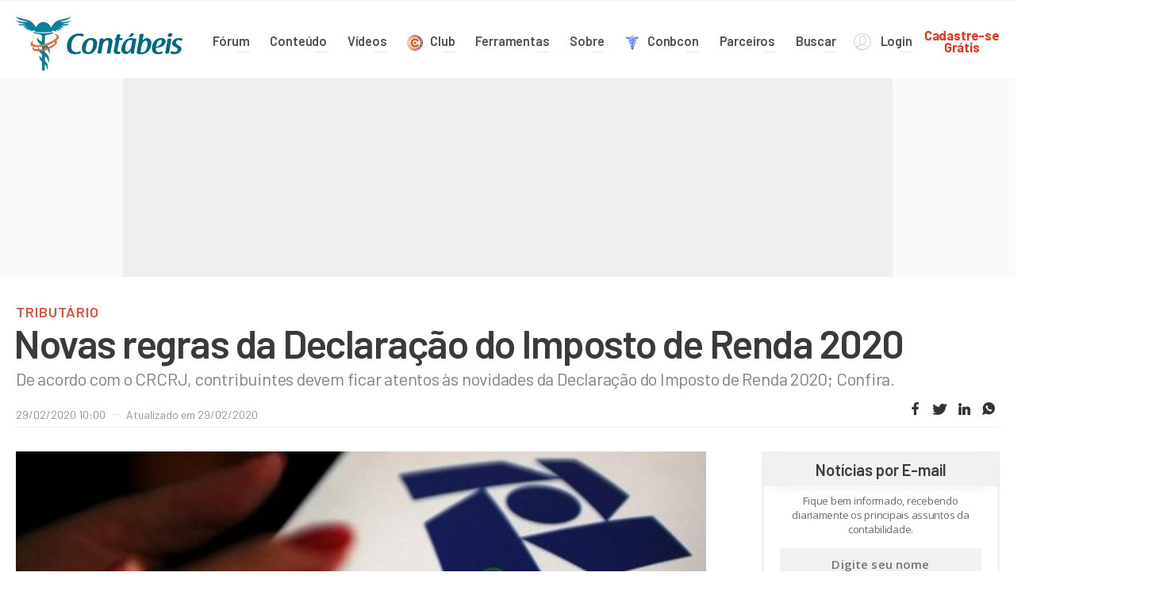

--- FILE ---
content_type: image/svg+xml
request_url: https://contabeis.club/favicon.svg
body_size: 4675
content:
<?xml version="1.0" encoding="UTF-8"?>
<svg id="Camada_1" data-name="Camada 1" xmlns="http://www.w3.org/2000/svg" version="1.1" xmlns:xlink="http://www.w3.org/1999/xlink" viewBox="0 0 515 515">
  <defs>
    <style>
      .cls-1 {
        fill: url(#Gradiente_sem_nome_17-4);
      }

      .cls-1, .cls-2, .cls-3, .cls-4, .cls-5, .cls-6 {
        stroke-width: 0px;
      }

      .cls-2 {
        fill: url(#Gradiente_sem_nome_17-5);
      }

      .cls-3 {
        fill: url(#Gradiente_sem_nome_17-2);
      }

      .cls-4 {
        fill: #e65210;
      }

      .cls-5 {
        fill: url(#Gradiente_sem_nome_17);
      }

      .cls-6 {
        fill: url(#Gradiente_sem_nome_17-3);
      }
    </style>
    <linearGradient id="Gradiente_sem_nome_17" data-name="Gradiente sem nome 17" x1="5" y1="257.5" x2="510" y2="257.5" gradientUnits="userSpaceOnUse">
      <stop offset="0" stop-color="#daaf8a"/>
      <stop offset=".3" stop-color="#e74b13"/>
      <stop offset=".7" stop-color="#9f1b17"/>
      <stop offset="1" stop-color="#471211"/>
    </linearGradient>
    <linearGradient id="Gradiente_sem_nome_17-2" data-name="Gradiente sem nome 17" x1="33.6" y1="389.8" x2="481.4" y2="389.8" xlink:href="#Gradiente_sem_nome_17"/>
    <linearGradient id="Gradiente_sem_nome_17-3" data-name="Gradiente sem nome 17" x1="33.6" y1="168.9" x2="481.4" y2="168.9" xlink:href="#Gradiente_sem_nome_17"/>
    <linearGradient id="Gradiente_sem_nome_17-4" data-name="Gradiente sem nome 17" x1="33.6" y1="428.2" x2="481.4" y2="428.2" xlink:href="#Gradiente_sem_nome_17"/>
    <linearGradient id="Gradiente_sem_nome_17-5" data-name="Gradiente sem nome 17" x1="33.6" y1="295.1" x2="481.4" y2="295.1" xlink:href="#Gradiente_sem_nome_17"/>
  </defs>
  <g>
    <path class="cls-5" d="M257.5,510c-34.1,0-67.1-6.7-98.3-19.8-30.1-12.7-57.1-30.9-80.2-54.1-23.2-23.2-41.4-50.2-54.1-80.2-13.2-31.1-19.8-64.2-19.8-98.3s6.7-67.1,19.8-98.3c12.7-30.1,30.9-57.1,54.1-80.2,23.2-23.2,50.2-41.4,80.2-54.1,31.1-13.2,64.2-19.8,98.3-19.8s67.1,6.7,98.3,19.8c30.1,12.7,57.1,30.9,80.2,54.1,23.2,23.2,41.4,50.2,54.1,80.2,13.2,31.1,19.8,64.2,19.8,98.3s-6.7,67.1-19.8,98.3c-12.7,30.1-30.9,57.1-54.1,80.2-23.2,23.2-50.2,41.4-80.2,54.1-31.1,13.2-64.2,19.8-98.3,19.8ZM257.5,22.5C127.9,22.5,22.5,127.9,22.5,257.5s105.4,235,235,235,235-105.4,235-235S387.1,22.5,257.5,22.5Z"/>
    <g>
      <path class="cls-3" d="M305.7,423.5l-5.2,1.5-5.3,1.2-2.6.6c-.9.2-1.8.3-2.7.5l-5.4,1c-1.8.3-3.6.5-5.4.7-3.6.5-7.2.7-10.8,1l2.3,36.7c3.1-.3,6.3-.4,9.4-.8l9.4-1.2,9.3-1.7c3.1-.6,6.2-1.4,9.2-2.1l-5.4-21.9-5,1.2c-.8.2-1.7.4-2.5.6l-2.5.5c-3.4.6-6.8,1.3-10.2,1.6l1.1,8.2,3.4-.4c1.1-.1,2.2-.4,3.4-.6l6.7-1.2,1.2,5.8-9.8,1.8-9.9,1.3-2.1-20.1c10.2-1.1,20.4-3,30.2-5.8l9.3,33.2c-4.1,1.2-8.3,2.1-12.5,3.1-2.1.5-4.2.9-6.3,1.2l-6.3,1.1-6.4.8c-2.1.2-4.3.6-6.4.7l-6.4.5c-1.1,0-2.1.2-3.2.2h-3.2c0,0-1.4-42.5-1.4-42.5h-4.8c-.8.2-1.6.2-2.4.1h-2.4c0,0-4.8-.2-4.8-.2-1.6,0-3.2-.2-4.8-.3l-3.2,42.5c-2-.2-4.1-.3-6.1-.5l4.4-42.4c-14.4-1.6-28.7-4.8-42.2-9.9l-12.8,34.4c11.8,4.4,24.1,7.7,36.5,9.9l3.9-22.2-5.1-.9-5-1.2c-1.7-.4-3.4-.7-5-1.2l-5-1.4-2.3,7.9,6.6,1.9,6.7,1.5-1.3,5.8c-6.5-1.4-12.9-3.2-19.2-5.2l6.3-19.2c9.8,3.2,19.8,5.5,30,7l-5,34.1-1.6-.2-1.6-.3-3.2-.6c-2.1-.4-4.2-.7-6.3-1.2l-9.4-2.2c-1-.3-2.1-.6-3.1-.9l-6.2-1.8c-1-.3-2.1-.6-3.1-1l-3.1-1c-2-.7-4.1-1.3-6.1-2.1l-6-2.4,16-39.5-2.2-.9c-.7-.3-1.5-.7-2.2-1l-4.4-2c-1.5-.6-2.9-1.4-4.3-2.1l-4.3-2.2-20.3,37.5c-1.8-1-3.6-2-5.3-3l-1.5,2.5,22.8-39.5c-12.6-7.2-24.2-16.1-34.6-26.3l-25.7,26.2c9,8.8,18.8,16.9,29.2,24l12.6-18.6-4.2-3c-1.4-1-2.8-2-4.2-3.1l-4.1-3.2c-.7-.5-1.4-1-2-1.6l-2-1.7-5.4,6.3c.9.7,1.7,1.5,2.6,2.2l2.7,2.1c1.8,1.4,3.5,2.9,5.4,4.2l-3.5,4.8c-2.7-2-5.2-4.1-7.9-6.1-2.6-2.1-5-4.3-7.6-6.5l13.5-14.9c7.6,6.9,15.9,13.1,24.6,18.6l-18.5,29.1c-14.5-9.2-27.9-20.1-39.7-32.5l30.7-29.6-3.3-3.5c-1.1-1.2-2.1-2.4-3.1-3.6-1-1.2-2.1-2.4-3.1-3.6l-3-3.8-33.8,26.1-1.9-2.4c-.6-.8-1.2-1.7-1.8-2.5l34.5-25.1-3.2-4.4c-1-1.5-2-3.1-3-4.6-2-3-3.7-6.2-5.6-9.3-.9-1.6-1.7-3.2-2.5-4.8-.8-1.6-1.7-3.2-2.4-4.9-1.5-3.3-3-6.6-4.3-10l-34.2,13.5c4.6,11.7,10.4,23.1,17,33.8l19.1-11.9c-.5-.7-.9-1.4-1.4-2.2l-1.3-2.2-2.6-4.5c-1.6-3-3.2-6.1-4.7-9.2l-7.5,3.6c1,2,2.1,4.1,3.1,6.1.5,1,1,2,1.6,3l1.7,3-5.2,2.9c-.8-1.4-1.7-2.9-2.4-4.3l-2.3-4.4c-1.6-2.9-2.9-6-4.3-9l18.4-8.2c4.2,9.4,9.1,18.5,14.8,27l-28.7,19.1c-9.5-14.3-17.3-29.8-23.2-45.9l40.1-14.6-1.5-4.5c-.5-1.5-1.1-3-1.5-4.6l-2-6.9-.5-2.3-41.5,10-1.4-6-8.1,1.7,1.7,7.6.4,1.9.5,1.9,1.1,3.7,41-11.7c.5,1.7.9,3.4,1.5,5.1l-40.6,12.9c3.6,11.4,8.2,22.5,13.5,33.2,2.6,5.4,5.6,10.5,8.7,15.7l4.8,7.6c1.6,2.5,3.4,4.9,5.1,7.4h0c1.5,2.1,3.1,4.1,4.7,6.1l2.4,3c.8,1,1.6,2,2.5,3l32.7-27.4,3.5,4-31.9,28.3c7.9,8.9,16.6,17.2,25.8,24.8,9.2,7.6,19.1,14.4,29.5,20.4h0c0,0,3.4,1.8,3.4,1.8,1.1.7,2.2,1.3,3.4,1.9l6.9,3.5,18.7-38.3c1.6.8,3.2,1.5,4.8,2.2l-17.6,38.8c21.7,10,45.2,16.2,69,18.9h0c2.6.1,5.1.3,7.7.5l3.9.3c1.3,0,2.6,0,3.9.1l1.5-42.6h5.3c0,.1-.3,42.8-.3,42.8,11.9,0,23.9-.8,35.7-2.5,11.8-1.8,23.5-4.6,34.9-8.3l-15.8-48.5c-1.7.6-3.5,1.1-5.2,1.6Z"/>
      <path class="cls-6" d="M84.7,250.2l-36.7-1.5c-.6,12.6,0,25.3,1.8,37.7l22.3-3.1c-.4-3.4-.9-6.8-1.1-10.3l-.4-5.2c-.1-1.7-.1-3.4-.2-5.2l-8.3.2c0,4.6.5,9.1.8,13.6l-5.9.6c-.2-3.3-.5-6.6-.7-9.9l-.2-10h20.1c0,10.3.9,20.6,2.6,30.8l-34,5.7-.6-3.2-.4-3.2-.8-6.4c-.3-2.1-.4-4.3-.6-6.4-.1-2.1-.3-4.3-.4-6.4l-.2-6.4c0-2.1-.1-4.3,0-6.4.1-4.3.1-8.6.6-12.9l42.6,3,.4-4.8c.1-1.6.4-3.2.6-4.8l.6-4.8.8-4.7-42-7.6c.4-2,.7-4,1.1-6l41.7,8.8c.9-3.5,1.5-7.1,2.6-10.6.5-1.7,1-3.5,1.5-5.2l1.7-5.2.9-2.6,1-2.5,2-5.1,3.4-7.4c.4-.8.8-1.6,1.2-2.4l-32.9-16.4c-5.6,11.3-10.2,23.1-13.7,35.2l21.6,6.2c.5-1.6.9-3.3,1.5-5l1.7-4.9.8-2.5c.3-.8.6-1.6.9-2.4l1.9-4.8-7.7-3.2-2.5,6.4c-.8,2.1-1.5,4.3-2.2,6.4l-5.6-1.9,1.6-4.7c.5-1.6,1.2-3.1,1.8-4.7l1.8-4.6c.6-1.5,1.3-3,2-4.6l18.4,8.2c-4.2,9.4-7.6,19.1-10.2,29.1l-33.4-8.5c4.3-16.6,10.6-32.7,18.7-47.9l37.6,20.1c.7-1.4,1.6-2.8,2.3-4.2l2.4-4.1,2.6-4c.9-1.3,1.7-2.7,2.6-4l-35.2-24.1,3.5-5,34.5,25.1c.5-.7,1-1.5,1.6-2.2l1.7-2.1c1.1-1.4,2.2-2.9,3.4-4.3l3.6-4.1,1.8-2.1,1.9-2,3.8-3.9,3.9-3.8,2-1.9,2.1-1.8,4.1-3.6-23.4-28.3c-9.7,8-18.7,17-26.8,26.6l17.2,14.5c2.3-2.6,4.5-5.3,6.9-7.7l3.6-3.7c1.2-1.2,2.5-2.4,3.7-3.6l-5.7-6c-3.4,3.1-6.4,6.4-9.6,9.7l-4.4-4c2.3-2.4,4.6-4.8,6.9-7.2,2.4-2.3,4.8-4.6,7.3-6.8l13.5,15c-7.6,6.9-14.7,14.4-21.1,22.5l-27-21.4c2.6-3.4,5.5-6.6,8.3-9.8,1.4-1.6,2.9-3.1,4.4-4.7,1.5-1.5,2.9-3.1,4.5-4.6l4.7-4.4,2.3-2.2,2.4-2.1,4.9-4.2c1.6-1.4,3.4-2.7,5-4l26.3,33.6c1.3-1,2.5-2,3.8-2.9l3.9-2.8,1.9-1.4,2-1.3,4-2.6-22.4-36.3c1.7-1.1,3.5-2.1,5.3-3.1l-.3-.5,21.7,37.4c6.2-3.7,12.8-6.8,19.4-9.7l5.1-2,2.5-1,2.6-.9,5.1-1.7,5.2-1.5-9.8-35.4c-12.2,3.4-24,7.8-35.4,13.4l9.9,20.2c3.1-1.5,6.3-2.9,9.4-4.3l4.8-1.9c1.6-.6,3.2-1.3,4.8-1.8l-2.8-7.8-1.6.6-1.6.6-3.2,1.3c-2.1.8-4.3,1.6-6.3,2.6l-2.4-5.4c6.1-2.7,12.3-5,18.6-7.1l6.2,19.2c-9.8,3.1-19.3,7.1-28.4,11.9l-16-30.5,5.7-2.9c1.9-1,3.9-1.8,5.9-2.7,2-.9,3.9-1.8,5.9-2.6l6-2.4c1-.4,2-.8,3-1.1l3.1-1,6.1-2.1c2.1-.6,4.1-1.2,6.2-1.8,2.1-.6,4.1-1.2,6.2-1.7l10.3,41.4,4.7-1.1,2.3-.5,2.4-.4c3.1-.6,6.3-1.2,9.4-1.5l-5.6-42.3,6.1-.8,4.4,42.4c14.4-1.5,29.1-1.1,43.5.9l5.3-36.3c-12.5-1.9-25.1-2.5-37.7-2.1l.7,22.5h5.2c1.7-.2,3.5,0,5.2,0h5.2c1.7.2,3.4.4,5.2.5l.6-8.3-3.4-.3h-1.7c0-.1-8.5-.3-8.5-.3v-5.9c3.4,0,6.7.1,10,.3,3.3.3,6.6.5,9.9.8l-2.1,20c-10.2-1-20.6-1.2-30.8-.6l-2.2-34.4c17.1-1.1,34.4,0,51.3,2.9l-7.4,42,4.7.8,4.7,1.1c1.5.4,3.1.7,4.6,1.1l4.6,1.3,12-40.9,3,.8c1,.3,1.9.6,2.9,1l-13.2,40.6c13.8,4.5,27,10.6,39.2,18.5l19.7-31c-10.6-6.8-21.9-12.6-33.6-17.3l-8.5,20.9,2.4.9,2.4,1.1,4.7,2.1c1.6.7,3.1,1.5,4.6,2.3l4.6,2.4,4-7.3c-4.1-2-8.1-4.2-12.3-6l2.5-5.4c1.5.7,3,1.3,4.5,2.1l4.4,2.3c1.5.8,3,1.5,4.4,2.3l4.3,2.5-10.1,17.4c-8.9-5.2-18.2-9.6-27.8-13.2l12-32.3c16.1,6.1,31.4,14,45.7,23.6l-23.9,35.3,3.9,2.8c1.3,1,2.6,1.8,3.9,2.8l3.8,3c.6.5,1.3,1,1.9,1.5l1.8,1.6,27.6-32.5,4.6,4-28.5,31.7c5.3,4.9,10.5,10,15.2,15.6,2.4,2.7,4.6,5.6,6.9,8.4.6.7,1.1,1.4,1.6,2.2l1.6,2.2,1.6,2.2c.5.7,1.1,1.5,1.5,2.3l30.6-20.3c-7-10.5-14.9-20.4-23.7-29.5l-16.2,15.6,3.6,3.7,3.4,3.9c1.1,1.3,2.3,2.6,3.4,3.9l3.2,4.1,6.6-5.1-4.2-5.4-4.5-5.2,4.4-3.9c4.4,5,8.6,10.2,12.5,15.5l-16.3,11.8c-6-8.3-12.8-16.1-20.1-23.3l24.1-24.6c1.6,1.5,3,3,4.5,4.6l4.4,4.7,4.2,4.9c1.4,1.6,2.8,3.2,4.1,5l4,5.1c1.3,1.7,2.5,3.5,3.8,5.2,1.2,1.8,2.5,3.5,3.7,5.3l3.5,5.4-36.2,22.6,1.3,2,1.2,2.1,2.4,4.1c1.5,2.8,2.9,5.7,4.4,8.5l38.4-18.5,2.5,5.6,7.6-3.4c-1.1-2.3-2.1-4.7-3.3-7l-3.5-6.9-37.6,20c-.8-1.6-1.7-3.1-2.6-4.6l37-21.1c-11.7-20.9-27-39.6-44.7-55.7l-4.4,4.9,4.3-4.8-5.9-5.1-1.5-1.3-1.5-1.2-3-2.4-26.3,33.6c-1.4-1.1-2.7-2.2-4.2-3.2l25.3-34.3c-9.6-7.2-19.8-13.4-30.4-18.9-10.6-5.5-21.7-10.2-33.1-13.9h0c-2.4-.8-4.9-1.4-7.4-2.1l-3.7-1.1c-1.2-.4-2.5-.7-3.8-1l-10.3,41.4-5.1-1.2,9.1-41.7c-11.7-2.5-23.6-4.2-35.5-4.9-11.9-.6-23.9-.4-35.8.8h0c-5.1.8-10.3,1.3-15.3,2.3l7.3,42-5.2.9-8.6-41.8c-23.4,4.9-46.2,13.3-66.8,25.4h0c-4.5,2.6-8.8,5.5-13.2,8.3l23.9,35.3-4.3,3.1-24.9-34.6c-9.7,7-18.9,14.6-27.4,23.1-8.5,8.4-16.3,17.5-23.3,27.2l.7.5-.6-.5-4.5,6.3-4.2,6.5,36.1,22.6-1.4,2.2-1.3,2.3-36.8-21.6c-1.5,2.6-3,5.1-4.4,7.8l-4.1,8c-1.3,2.7-2.5,5.4-3.7,8.2l-.9,2-.8,2.1-1.7,4.2c-4.3,11.2-7.9,22.6-10.3,34.4h.1c-.6,2.5-1,5.1-1.4,7.6-.4,2.5-.9,5.1-1.2,7.6l42.2,5.9-.7,5.2-42.4-4.7c-1.3,11.9-1.7,23.8-1.2,35.8.6,11.9,2.1,23.8,4.5,35.5l49.9-10.6c-3-14.2-4.1-28.8-3.6-43.3Z"/>
      <path class="cls-1" d="M364.8,393c-1.4,1.1-2.8,2.3-4.3,3.3l-4.4,3.2c-.7.5-1.5,1.1-2.2,1.6l-2.3,1.5-4.6,2.9-4.7,2.7-2.4,1.4-2.4,1.2,17,32.6c11.2-5.9,21.8-12.7,31.8-20.5l-13.8-17.8c-5.4,4.3-11.1,8.2-17,11.8l4.3,7.1,5.8-3.7c1-.6,1.9-1.3,2.8-1.9l2.8-2,3.5,4.8-4.1,2.9c-1.4.9-2.8,1.8-4.2,2.7l-4.2,2.7c-1.4.9-2.9,1.7-4.3,2.5l-10.1-17.5c8.9-5.1,17.4-11,25.3-17.6l22,26.5c-13.2,10.9-27.8,20.2-43.2,27.8l-18.7-38.3c-2.9,1.4-5.8,2.7-8.7,4l-4.4,1.7c-1.5.6-2.9,1.2-4.5,1.7l14.3,40.2-5.8,2,2.6,7.9,7.3-2.5c2.4-.9,4.8-1.9,7.2-2.8l-16-39.5,2.5-1c.8-.3,1.6-.7,2.4-1.1l17.1,39.1c11-4.7,21.5-10.5,31.6-16.9,10-6.5,19.6-13.7,28.5-21.7l-34.2-37.9c-2.8,2.3-5.4,4.8-8.3,7Z"/>
      <path class="cls-2" d="M481.3,257.5l-.2-7.7v-3.9c-.1,0-.4-3.9-.4-3.9l-42.5,2.9-.4-5.3,42.4-4.1c-1.2-11.9-3.3-23.7-6.3-35.3-3-11.6-7.1-22.9-11.9-33.8l-46.6,20.8c6,13.2,10.1,27.2,12.5,41.5l36.2-6.1c-2.1-12.4-5.2-24.7-9.6-36.6l-21.2,7.7,1.7,4.9c.5,1.6,1.1,3.3,1.6,4.9l1.4,5c.2.8.5,1.7.7,2.5l.6,2.5,8.1-1.9c-.3-1.1-.5-2.2-.8-3.3l-.9-3.3c-.6-2.2-1.2-4.4-1.9-6.6l5.7-1.8c1,3.2,1.8,6.4,2.8,9.6.8,3.2,1.5,6.5,2.3,9.7l-19.7,4.1c-2.1-10.1-5.1-19.9-8.9-29.5l32-12.7c6.3,16,10.8,32.7,13,49.7l-42.3,5.9c.4,3.2.9,6.3,1,9.5l.4,4.8c.1,1.6,0,3.2.2,4.8l42.6-1.2.2,6.1h-42.6c0,14.6-1.9,29-5.4,43.1l35.6,9.1c3.1-12.2,5.1-24.8,6-37.3l-22.5-1.6-.4,5.2c-.2,1.7-.4,3.4-.6,5.1l-.7,5.1-.9,5.1,8.2,1.5c.4-2.2.9-4.5,1.1-6.7l.9-6.8,5.9.7-.6,4.9c-.2,1.6-.4,3.3-.7,4.9l-.9,4.9c-.3,1.6-.5,3.3-1,4.9l-19.7-4.2c2.1-10,3.4-20.3,3.8-30.6l34.4,1.4c-.6,17.1-3.5,34.2-8.3,50.7l-41-11.8c-.5,1.5-.8,3.1-1.3,4.6l-1.5,4.5-.8,2.3c-.3.8-.6,1.5-.9,2.2l-1.8,4.4,39.4,16.2c-.7,1.9-1.6,3.8-2.4,5.6l4.8,2.1-43.7-19.5c-.8,1.6-1.5,3.3-2.3,5l-2.5,4.8-1.2,2.4-1.4,2.4-2.7,4.7-2.9,4.6-1.5,2.3c-.5.8-1.1,1.5-1.6,2.2l-3.2,4.4c-1.1,1.4-2.2,2.9-3.4,4.3l28.8,22.8c7.9-9.9,14.8-20.5,20.8-31.6l-19.9-10.6c-.7,1.5-1.7,3-2.5,4.5l-2.6,4.5-2.8,4.4c-1,1.4-1.8,2.9-2.8,4.3l6.8,4.7c.7-.9,1.3-1.9,1.9-2.8l1.8-2.9,1.8-2.9c.6-1,1.1-2,1.7-2.9l5.1,3c-3.4,5.7-7,11.3-10.9,16.7l-16.3-11.9c1.5-2.1,3-4.2,4.4-6.3l4.2-6.5,3.8-6.7c1.3-2.2,2.4-4.6,3.6-6.8l30.9,15.3-2.9,5.7c-.5,1-1,1.9-1.5,2.8l-1.6,2.8c-1.1,1.8-2.1,3.7-3.3,5.5l-3.5,5.4-1.8,2.7-1.9,2.6-3.7,5.2c-1.3,1.7-2.6,3.4-4,5.1-1.3,1.7-2.6,3.4-4.1,5l-32.6-27.5c-2.1,2.4-4.1,4.9-6.4,7.2l-3.3,3.5c-1.1,1.1-2.3,2.2-3.4,3.3l29.4,30.9c-1.5,1.4-2.9,2.8-4.5,4.2l5.5,6.2c1.9-1.7,3.8-3.5,5.6-5.3l2.8-2.7,2.7-2.8-30.7-29.6,3.7-3.8,31.5,28.8c8-8.8,15.4-18.3,22-28.3,1.6-2.5,3.3-5,4.8-7.6l4.5-7.8c2.8-5.3,5.6-10.6,7.9-16.1h-.1s1.6-3.6,1.6-3.6c.5-1.2,1-2.4,1.4-3.6l2.8-7.2-40.1-14.6,1.7-5,40.5,13.4c.5-1.4,1-2.8,1.4-4.3l1.2-4.3c.8-2.9,1.7-5.7,2.3-8.7.7-2.9,1.4-5.8,2-8.8l1.6-8.8c1.9-11.8,2.8-23.8,2.9-35.7h-.1Z"/>
    </g>
  </g>
  <g>
    <path class="cls-4" d="M334.7,292.4c-13.1,27.5-41.1,46.5-73.6,46.5s-81.4-36.4-81.4-81.4,36.4-81.4,81.4-81.4,60.5,19,73.6,46.5l52.4-33.2c-24.2-44.7-71.5-75.1-126-75.1-79.1,0-143.1,64.1-143.1,143.1s64.1,143.1,143.1,143.1,101.7-30.4,126-75.1l-52.4-33.2Z"/>
    <circle class="cls-4" cx="261.1" cy="257.5" r="40.1"/>
  </g>
</svg>